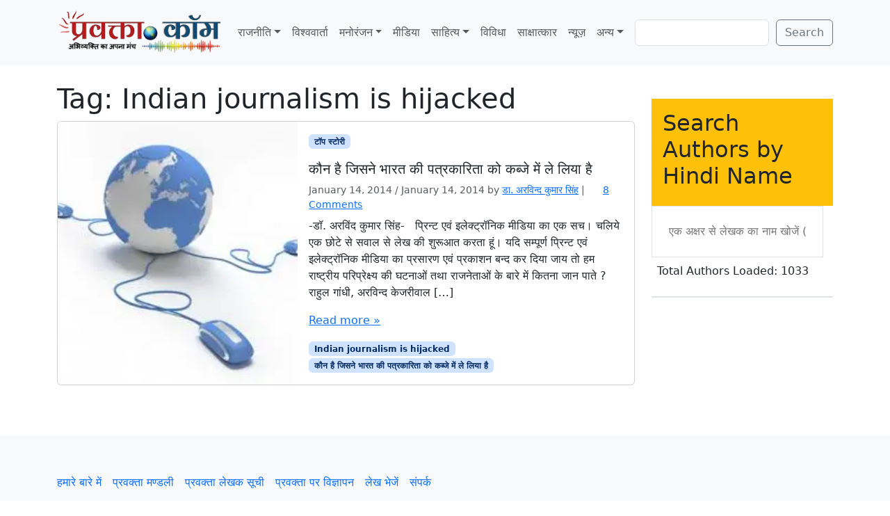

--- FILE ---
content_type: text/html; charset=UTF-8
request_url: https://www.pravakta.com/tag/indian-journalism-is-hijacked/
body_size: 12774
content:
<!doctype html>
<html lang=en-US>
<head>
<meta charset=UTF-8>
<meta name=viewport content="width=device-width, initial-scale=1">
<link rel=profile href="https://gmpg.org/xfn/11">
<meta name=robots content='index, follow, max-image-preview:large, max-snippet:-1, max-video-preview:-1'/>
<!-- Jetpack Site Verification Tags -->
<meta name=google-site-verification content=pj_VSoWEEWeXpUQybBcDG_hPzhL6IqZGUOHb6Y2Kl2s />
<meta name=msvalidate.01 content=0C388C311F741DD71E8EFE21A807C40F />
<meta name=yandex-verification content=4e04712598497bac />
<!-- This site is optimized with the Yoast SEO plugin v26.8 - https://yoast.com/product/yoast-seo-wordpress/ -->
<title>Indian journalism is hijacked Archives - प्रवक्‍ता.कॉम - Pravakta.Com</title>
<meta name=description content="Indian journalism is hijacked : Pravakta.com - Hindi News &amp; Views Magazine : प्रवक्ता.कॉम हिन्दी का समाचार - विचार पत्रिका"/>
<link rel=canonical href="https://www.pravakta.com/tag/indian-journalism-is-hijacked/"/>
<meta property=og:locale content=en_US />
<meta property=og:type content=article />
<meta property=og:title content="Indian journalism is hijacked Archives - प्रवक्‍ता.कॉम - Pravakta.Com"/>
<meta property=og:description content="Indian journalism is hijacked : Pravakta.com - Hindi News &amp; Views Magazine : प्रवक्ता.कॉम हिन्दी का समाचार - विचार पत्रिका"/>
<meta property=og:url content="https://www.pravakta.com/tag/indian-journalism-is-hijacked/"/>
<meta property=og:site_name content="प्रवक्‍ता.कॉम - Pravakta.Com"/>
<script type="application/ld+json" class=yoast-schema-graph>{"@context":"https://schema.org","@graph":[{"@type":"CollectionPage","@id":"https://www.pravakta.com/tag/indian-journalism-is-hijacked/","url":"https://www.pravakta.com/tag/indian-journalism-is-hijacked/","name":"Indian journalism is hijacked Archives - प्रवक्‍ता.कॉम - Pravakta.Com","isPartOf":{"@id":"https://www.pravakta.com/#website"},"primaryImageOfPage":{"@id":"https://www.pravakta.com/tag/indian-journalism-is-hijacked/#primaryimage"},"image":{"@id":"https://www.pravakta.com/tag/indian-journalism-is-hijacked/#primaryimage"},"thumbnailUrl":"https://i0.wp.com/www.pravakta.com/wp-content/uploads/2013/12/new_media_723112687.jpg?fit=289%2C239&ssl=1","description":"Indian journalism is hijacked : Pravakta.com - Hindi News & Views Magazine : प्रवक्ता.कॉम हिन्दी का समाचार - विचार पत्रिका","breadcrumb":{"@id":"https://www.pravakta.com/tag/indian-journalism-is-hijacked/#breadcrumb"},"inLanguage":"en-US"},{"@type":"ImageObject","inLanguage":"en-US","@id":"https://www.pravakta.com/tag/indian-journalism-is-hijacked/#primaryimage","url":"https://i0.wp.com/www.pravakta.com/wp-content/uploads/2013/12/new_media_723112687.jpg?fit=289%2C239&ssl=1","contentUrl":"https://i0.wp.com/www.pravakta.com/wp-content/uploads/2013/12/new_media_723112687.jpg?fit=289%2C239&ssl=1","width":289,"height":239},{"@type":"BreadcrumbList","@id":"https://www.pravakta.com/tag/indian-journalism-is-hijacked/#breadcrumb","itemListElement":[{"@type":"ListItem","position":1,"name":"Home","item":"https://www.pravakta.com/"},{"@type":"ListItem","position":2,"name":"Indian journalism is hijacked"}]},{"@type":"WebSite","@id":"https://www.pravakta.com/#website","url":"https://www.pravakta.com/","name":"प्रवक्‍ता.कॉम - Pravakta.Com","description":"Online Hindi News Magazine | ऑनलाइन हिन्दी न्यूज़ मैगजीन","potentialAction":[{"@type":"SearchAction","target":{"@type":"EntryPoint","urlTemplate":"https://www.pravakta.com/?s={search_term_string}"},"query-input":{"@type":"PropertyValueSpecification","valueRequired":true,"valueName":"search_term_string"}}],"inLanguage":"en-US"}]}</script>
<!-- / Yoast SEO plugin. -->
<link rel=dns-prefetch href='//secure.gravatar.com'/>
<link rel=dns-prefetch href='//stats.wp.com'/>
<link rel=dns-prefetch href='//v0.wordpress.com'/>
<link rel=dns-prefetch href='//widgets.wp.com'/>
<link rel=dns-prefetch href='//s0.wp.com'/>
<link rel=dns-prefetch href='//0.gravatar.com'/>
<link rel=dns-prefetch href='//1.gravatar.com'/>
<link rel=dns-prefetch href='//2.gravatar.com'/>
<link rel=dns-prefetch href='//www.googletagmanager.com'/>
<link rel=dns-prefetch href='//pagead2.googlesyndication.com'/>
<link rel=preconnect href='//c0.wp.com'/>
<link rel=preconnect href='//i0.wp.com'/>
<link rel=alternate type="application/rss+xml" title="प्रवक्‍ता.कॉम - Pravakta.Com &raquo; Feed" href="https://www.pravakta.com/feed/"/>
<link rel=alternate type="application/rss+xml" title="प्रवक्‍ता.कॉम - Pravakta.Com &raquo; Comments Feed" href="https://www.pravakta.com/comments/feed/"/>
<link rel=alternate type="application/rss+xml" title="प्रवक्‍ता.कॉम - Pravakta.Com &raquo; Indian journalism is hijacked Tag Feed" href="https://www.pravakta.com/tag/indian-journalism-is-hijacked/feed/"/>
<style>.lazyload,.lazyloading{max-width:100%}</style>
<style id=wp-img-auto-sizes-contain-inline-css>img:is([sizes=auto i],[sizes^="auto," i]){contain-intrinsic-size:3000px 1500px}</style>
<style id=wp-emoji-styles-inline-css>img.wp-smiley,img.emoji{display:inline!important;border:none!important;box-shadow:none!important;height:1em!important;width:1em!important;margin:0 .07em!important;vertical-align:-.1em!important;background:none!important;padding:0!important}</style>
<style id=wp-block-library-inline-css>:root{--wp-block-synced-color:#7a00df;--wp-block-synced-color--rgb:122 , 0 , 223;--wp-bound-block-color:var(--wp-block-synced-color);--wp-editor-canvas-background:#ddd;--wp-admin-theme-color:#007cba;--wp-admin-theme-color--rgb:0 , 124 , 186;--wp-admin-theme-color-darker-10:#006ba1;--wp-admin-theme-color-darker-10--rgb:0 , 107 , 160.5;--wp-admin-theme-color-darker-20:#005a87;--wp-admin-theme-color-darker-20--rgb:0 , 90 , 135;--wp-admin-border-width-focus:2px}@media (min-resolution:192dpi){:root{--wp-admin-border-width-focus:1.5px}}.wp-element-button{cursor:pointer}:root .has-very-light-gray-background-color{background-color:#eee}:root .has-very-dark-gray-background-color{background-color:#313131}:root .has-very-light-gray-color{color:#eee}:root .has-very-dark-gray-color{color:#313131}:root .has-vivid-green-cyan-to-vivid-cyan-blue-gradient-background{background:linear-gradient(135deg,#00d084,#0693e3)}:root .has-purple-crush-gradient-background{background:linear-gradient(135deg,#34e2e4,#4721fb 50%,#ab1dfe)}:root .has-hazy-dawn-gradient-background{background:linear-gradient(135deg,#faaca8,#dad0ec)}:root .has-subdued-olive-gradient-background{background:linear-gradient(135deg,#fafae1,#67a671)}:root .has-atomic-cream-gradient-background{background:linear-gradient(135deg,#fdd79a,#004a59)}:root .has-nightshade-gradient-background{background:linear-gradient(135deg,#330968,#31cdcf)}:root .has-midnight-gradient-background{background:linear-gradient(135deg,#020381,#2874fc)}:root{--wp--preset--font-size--normal:16px;--wp--preset--font-size--huge:42px}.has-regular-font-size{font-size:1em}.has-larger-font-size{font-size:2.625em}.has-normal-font-size{font-size:var(--wp--preset--font-size--normal)}.has-huge-font-size{font-size:var(--wp--preset--font-size--huge)}.has-text-align-center{text-align:center}.has-text-align-left{text-align:left}.has-text-align-right{text-align:right}.has-fit-text{white-space:nowrap!important}#end-resizable-editor-section{display:none}.aligncenter{clear:both}.items-justified-left{justify-content:flex-start}.items-justified-center{justify-content:center}.items-justified-right{justify-content:flex-end}.items-justified-space-between{justify-content:space-between}.screen-reader-text{border:0;clip-path:inset(50%);height:1px;margin:-1px;overflow:hidden;padding:0;position:absolute;width:1px;word-wrap:normal!important}.screen-reader-text:focus{background-color:#ddd;clip-path:none;color:#444;display:block;font-size:1em;height:auto;left:5px;line-height:normal;padding:15px 23px 14px;text-decoration:none;top:5px;width:auto;z-index:100000}html :where(.has-border-color){border-style:solid}html :where([style*=border-top-color]){border-top-style:solid}html :where([style*=border-right-color]){border-right-style:solid}html :where([style*=border-bottom-color]){border-bottom-style:solid}html :where([style*=border-left-color]){border-left-style:solid}html :where([style*=border-width]){border-style:solid}html :where([style*=border-top-width]){border-top-style:solid}html :where([style*=border-right-width]){border-right-style:solid}html :where([style*=border-bottom-width]){border-bottom-style:solid}html :where([style*=border-left-width]){border-left-style:solid}html :where(img[class*=wp-image-]){height:auto;max-width:100%}:where(figure){margin:0 0 1em}html :where(.is-position-sticky){--wp-admin--admin-bar--position-offset:var(--wp-admin--admin-bar--height,0)}@media screen and (max-width:600px){html :where(.is-position-sticky){--wp-admin--admin-bar--position-offset:0}}</style><style id=wp-block-search-inline-css>.wp-block-search__button{margin-left:10px;word-break:normal}.wp-block-search__button.has-icon{line-height:0}.wp-block-search__button svg{height:1.25em;min-height:24px;min-width:24px;width:1.25em;fill:currentColor;vertical-align:text-bottom}:where(.wp-block-search__button){border:1px solid #ccc;padding:6px 10px}.wp-block-search__inside-wrapper{display:flex;flex:auto;flex-wrap:nowrap;max-width:100%}.wp-block-search__label{width:100%}.wp-block-search.wp-block-search__button-only .wp-block-search__button{box-sizing:border-box;display:flex;flex-shrink:0;justify-content:center;margin-left:0;max-width:100%}.wp-block-search.wp-block-search__button-only .wp-block-search__inside-wrapper{min-width:0!important;transition-property:width}.wp-block-search.wp-block-search__button-only .wp-block-search__input{flex-basis:100%;transition-duration:.3s}.wp-block-search.wp-block-search__button-only.wp-block-search__searchfield-hidden,.wp-block-search.wp-block-search__button-only.wp-block-search__searchfield-hidden .wp-block-search__inside-wrapper{overflow:hidden}.wp-block-search.wp-block-search__button-only.wp-block-search__searchfield-hidden .wp-block-search__input{border-left-width:0!important;border-right-width:0!important;flex-basis:0;flex-grow:0;margin:0;min-width:0!important;padding-left:0!important;padding-right:0!important;width:0!important}:where(.wp-block-search__input){appearance:none;border:1px solid #949494;flex-grow:1;font-family:inherit;font-size:inherit;font-style:inherit;font-weight:inherit;letter-spacing:inherit;line-height:inherit;margin-left:0;margin-right:0;min-width:3rem;padding:8px;text-decoration:unset!important;text-transform:inherit}:where(.wp-block-search__button-inside .wp-block-search__inside-wrapper){background-color:#fff;border:1px solid #949494;box-sizing:border-box;padding:4px}:where(.wp-block-search__button-inside .wp-block-search__inside-wrapper) .wp-block-search__input{border:none;border-radius:0;padding:0 4px}:where(.wp-block-search__button-inside .wp-block-search__inside-wrapper) .wp-block-search__input:focus{outline:none}:where(.wp-block-search__button-inside .wp-block-search__inside-wrapper) :where(.wp-block-search__button){padding:4px 8px}.wp-block-search.aligncenter .wp-block-search__inside-wrapper{margin:auto}.wp-block[data-align="right"] .wp-block-search.wp-block-search__button-only .wp-block-search__inside-wrapper{float:right}</style>
<style id=global-styles-inline-css>:root{--wp--preset--aspect-ratio--square:1;--wp--preset--aspect-ratio--4-3: 4/3;--wp--preset--aspect-ratio--3-4: 3/4;--wp--preset--aspect-ratio--3-2: 3/2;--wp--preset--aspect-ratio--2-3: 2/3;--wp--preset--aspect-ratio--16-9: 16/9;--wp--preset--aspect-ratio--9-16: 9/16;--wp--preset--color--black:#000;--wp--preset--color--cyan-bluish-gray:#abb8c3;--wp--preset--color--white:#fff;--wp--preset--color--pale-pink:#f78da7;--wp--preset--color--vivid-red:#cf2e2e;--wp--preset--color--luminous-vivid-orange:#ff6900;--wp--preset--color--luminous-vivid-amber:#fcb900;--wp--preset--color--light-green-cyan:#7bdcb5;--wp--preset--color--vivid-green-cyan:#00d084;--wp--preset--color--pale-cyan-blue:#8ed1fc;--wp--preset--color--vivid-cyan-blue:#0693e3;--wp--preset--color--vivid-purple:#9b51e0;--wp--preset--color--primary:var(--bs-primary);--wp--preset--color--secondary:var(--bs-secondary);--wp--preset--color--success:var(--bs-success);--wp--preset--color--info:var(--bs-info);--wp--preset--color--warning:var(--bs-warning);--wp--preset--color--danger:var(--bs-danger);--wp--preset--color--light:var(--bs-light);--wp--preset--color--dark:var(--bs-dark);--wp--preset--gradient--vivid-cyan-blue-to-vivid-purple:linear-gradient(135deg,#0693e3 0%,#9b51e0 100%);--wp--preset--gradient--light-green-cyan-to-vivid-green-cyan:linear-gradient(135deg,#7adcb4 0%,#00d082 100%);--wp--preset--gradient--luminous-vivid-amber-to-luminous-vivid-orange:linear-gradient(135deg,#fcb900 0%,#ff6900 100%);--wp--preset--gradient--luminous-vivid-orange-to-vivid-red:linear-gradient(135deg,#ff6900 0%,#cf2e2e 100%);--wp--preset--gradient--very-light-gray-to-cyan-bluish-gray:linear-gradient(135deg,#eee 0%,#a9b8c3 100%);--wp--preset--gradient--cool-to-warm-spectrum:linear-gradient(135deg,#4aeadc 0%,#9778d1 20%,#cf2aba 40%,#ee2c82 60%,#fb6962 80%,#fef84c 100%);--wp--preset--gradient--blush-light-purple:linear-gradient(135deg,#ffceec 0%,#9896f0 100%);--wp--preset--gradient--blush-bordeaux:linear-gradient(135deg,#fecda5 0%,#fe2d2d 50%,#6b003e 100%);--wp--preset--gradient--luminous-dusk:linear-gradient(135deg,#ffcb70 0%,#c751c0 50%,#4158d0 100%);--wp--preset--gradient--pale-ocean:linear-gradient(135deg,#fff5cb 0%,#b6e3d4 50%,#33a7b5 100%);--wp--preset--gradient--electric-grass:linear-gradient(135deg,#caf880 0%,#71ce7e 100%);--wp--preset--gradient--midnight:linear-gradient(135deg,#020381 0%,#2874fc 100%);--wp--preset--font-size--small:13px;--wp--preset--font-size--medium:20px;--wp--preset--font-size--large:36px;--wp--preset--font-size--x-large:42px;--wp--preset--spacing--20:.44rem;--wp--preset--spacing--30:.67rem;--wp--preset--spacing--40:1rem;--wp--preset--spacing--50:1.5rem;--wp--preset--spacing--60:2.25rem;--wp--preset--spacing--70:3.38rem;--wp--preset--spacing--80:5.06rem;--wp--preset--shadow--natural:6px 6px 9px rgba(0,0,0,.2);--wp--preset--shadow--deep:12px 12px 50px rgba(0,0,0,.4);--wp--preset--shadow--sharp:6px 6px 0 rgba(0,0,0,.2);--wp--preset--shadow--outlined:6px 6px 0 -3px #fff , 6px 6px #000;--wp--preset--shadow--crisp:6px 6px 0 #000}:root{--wp--style--global--content-size:840px;--wp--style--global--wide-size:1100px}:where(body) {margin:0}.wp-site-blocks>.alignleft{float:left;margin-right:2em}.wp-site-blocks>.alignright{float:right;margin-left:2em}.wp-site-blocks>.aligncenter{justify-content:center;margin-left:auto;margin-right:auto}:where(.wp-site-blocks) > * {margin-block-start:24px;margin-block-end:0}:where(.wp-site-blocks) > :first-child {margin-block-start:0}:where(.wp-site-blocks) > :last-child {margin-block-end:0}:root{--wp--style--block-gap:24px}:root :where(.is-layout-flow) > :first-child{margin-block-start:0}:root :where(.is-layout-flow) > :last-child{margin-block-end:0}:root :where(.is-layout-flow) > *{margin-block-start:24px;margin-block-end:0}:root :where(.is-layout-constrained) > :first-child{margin-block-start:0}:root :where(.is-layout-constrained) > :last-child{margin-block-end:0}:root :where(.is-layout-constrained) > *{margin-block-start:24px;margin-block-end:0}:root :where(.is-layout-flex){gap:24px}:root :where(.is-layout-grid){gap:24px}.is-layout-flow>.alignleft{float:left;margin-inline-start:0;margin-inline-end:2em}.is-layout-flow>.alignright{float:right;margin-inline-start:2em;margin-inline-end:0}.is-layout-flow>.aligncenter{margin-left:auto!important;margin-right:auto!important}.is-layout-constrained>.alignleft{float:left;margin-inline-start:0;margin-inline-end:2em}.is-layout-constrained>.alignright{float:right;margin-inline-start:2em;margin-inline-end:0}.is-layout-constrained>.aligncenter{margin-left:auto!important;margin-right:auto!important}.is-layout-constrained > :where(:not(.alignleft):not(.alignright):not(.alignfull)){max-width:var(--wp--style--global--content-size);margin-left:auto!important;margin-right:auto!important}.is-layout-constrained>.alignwide{max-width:var(--wp--style--global--wide-size)}body .is-layout-flex{display:flex}.is-layout-flex{flex-wrap:wrap;align-items:center}.is-layout-flex > :is(*, div){margin:0}body .is-layout-grid{display:grid}.is-layout-grid > :is(*, div){margin:0}body{padding-top:0;padding-right:0;padding-bottom:0;padding-left:0}a:where(:not(.wp-element-button)){text-decoration:underline}:root :where(.wp-element-button, .wp-block-button__link){background-color:#32373c;border-width:0;color:#fff;font-family:inherit;font-size:inherit;font-style:inherit;font-weight:inherit;letter-spacing:inherit;line-height:inherit;padding-top: calc(0.667em + 2px);padding-right: calc(1.333em + 2px);padding-bottom: calc(0.667em + 2px);padding-left: calc(1.333em + 2px);text-decoration:none;text-transform:inherit}.has-black-color{color:var(--wp--preset--color--black)!important}.has-cyan-bluish-gray-color{color:var(--wp--preset--color--cyan-bluish-gray)!important}.has-white-color{color:var(--wp--preset--color--white)!important}.has-pale-pink-color{color:var(--wp--preset--color--pale-pink)!important}.has-vivid-red-color{color:var(--wp--preset--color--vivid-red)!important}.has-luminous-vivid-orange-color{color:var(--wp--preset--color--luminous-vivid-orange)!important}.has-luminous-vivid-amber-color{color:var(--wp--preset--color--luminous-vivid-amber)!important}.has-light-green-cyan-color{color:var(--wp--preset--color--light-green-cyan)!important}.has-vivid-green-cyan-color{color:var(--wp--preset--color--vivid-green-cyan)!important}.has-pale-cyan-blue-color{color:var(--wp--preset--color--pale-cyan-blue)!important}.has-vivid-cyan-blue-color{color:var(--wp--preset--color--vivid-cyan-blue)!important}.has-vivid-purple-color{color:var(--wp--preset--color--vivid-purple)!important}.has-primary-color{color:var(--wp--preset--color--primary)!important}.has-secondary-color{color:var(--wp--preset--color--secondary)!important}.has-success-color{color:var(--wp--preset--color--success)!important}.has-info-color{color:var(--wp--preset--color--info)!important}.has-warning-color{color:var(--wp--preset--color--warning)!important}.has-danger-color{color:var(--wp--preset--color--danger)!important}.has-light-color{color:var(--wp--preset--color--light)!important}.has-dark-color{color:var(--wp--preset--color--dark)!important}.has-black-background-color{background-color:var(--wp--preset--color--black)!important}.has-cyan-bluish-gray-background-color{background-color:var(--wp--preset--color--cyan-bluish-gray)!important}.has-white-background-color{background-color:var(--wp--preset--color--white)!important}.has-pale-pink-background-color{background-color:var(--wp--preset--color--pale-pink)!important}.has-vivid-red-background-color{background-color:var(--wp--preset--color--vivid-red)!important}.has-luminous-vivid-orange-background-color{background-color:var(--wp--preset--color--luminous-vivid-orange)!important}.has-luminous-vivid-amber-background-color{background-color:var(--wp--preset--color--luminous-vivid-amber)!important}.has-light-green-cyan-background-color{background-color:var(--wp--preset--color--light-green-cyan)!important}.has-vivid-green-cyan-background-color{background-color:var(--wp--preset--color--vivid-green-cyan)!important}.has-pale-cyan-blue-background-color{background-color:var(--wp--preset--color--pale-cyan-blue)!important}.has-vivid-cyan-blue-background-color{background-color:var(--wp--preset--color--vivid-cyan-blue)!important}.has-vivid-purple-background-color{background-color:var(--wp--preset--color--vivid-purple)!important}.has-primary-background-color{background-color:var(--wp--preset--color--primary)!important}.has-secondary-background-color{background-color:var(--wp--preset--color--secondary)!important}.has-success-background-color{background-color:var(--wp--preset--color--success)!important}.has-info-background-color{background-color:var(--wp--preset--color--info)!important}.has-warning-background-color{background-color:var(--wp--preset--color--warning)!important}.has-danger-background-color{background-color:var(--wp--preset--color--danger)!important}.has-light-background-color{background-color:var(--wp--preset--color--light)!important}.has-dark-background-color{background-color:var(--wp--preset--color--dark)!important}.has-black-border-color{border-color:var(--wp--preset--color--black)!important}.has-cyan-bluish-gray-border-color{border-color:var(--wp--preset--color--cyan-bluish-gray)!important}.has-white-border-color{border-color:var(--wp--preset--color--white)!important}.has-pale-pink-border-color{border-color:var(--wp--preset--color--pale-pink)!important}.has-vivid-red-border-color{border-color:var(--wp--preset--color--vivid-red)!important}.has-luminous-vivid-orange-border-color{border-color:var(--wp--preset--color--luminous-vivid-orange)!important}.has-luminous-vivid-amber-border-color{border-color:var(--wp--preset--color--luminous-vivid-amber)!important}.has-light-green-cyan-border-color{border-color:var(--wp--preset--color--light-green-cyan)!important}.has-vivid-green-cyan-border-color{border-color:var(--wp--preset--color--vivid-green-cyan)!important}.has-pale-cyan-blue-border-color{border-color:var(--wp--preset--color--pale-cyan-blue)!important}.has-vivid-cyan-blue-border-color{border-color:var(--wp--preset--color--vivid-cyan-blue)!important}.has-vivid-purple-border-color{border-color:var(--wp--preset--color--vivid-purple)!important}.has-primary-border-color{border-color:var(--wp--preset--color--primary)!important}.has-secondary-border-color{border-color:var(--wp--preset--color--secondary)!important}.has-success-border-color{border-color:var(--wp--preset--color--success)!important}.has-info-border-color{border-color:var(--wp--preset--color--info)!important}.has-warning-border-color{border-color:var(--wp--preset--color--warning)!important}.has-danger-border-color{border-color:var(--wp--preset--color--danger)!important}.has-light-border-color{border-color:var(--wp--preset--color--light)!important}.has-dark-border-color{border-color:var(--wp--preset--color--dark)!important}.has-vivid-cyan-blue-to-vivid-purple-gradient-background{background:var(--wp--preset--gradient--vivid-cyan-blue-to-vivid-purple)!important}.has-light-green-cyan-to-vivid-green-cyan-gradient-background{background:var(--wp--preset--gradient--light-green-cyan-to-vivid-green-cyan)!important}.has-luminous-vivid-amber-to-luminous-vivid-orange-gradient-background{background:var(--wp--preset--gradient--luminous-vivid-amber-to-luminous-vivid-orange)!important}.has-luminous-vivid-orange-to-vivid-red-gradient-background{background:var(--wp--preset--gradient--luminous-vivid-orange-to-vivid-red)!important}.has-very-light-gray-to-cyan-bluish-gray-gradient-background{background:var(--wp--preset--gradient--very-light-gray-to-cyan-bluish-gray)!important}.has-cool-to-warm-spectrum-gradient-background{background:var(--wp--preset--gradient--cool-to-warm-spectrum)!important}.has-blush-light-purple-gradient-background{background:var(--wp--preset--gradient--blush-light-purple)!important}.has-blush-bordeaux-gradient-background{background:var(--wp--preset--gradient--blush-bordeaux)!important}.has-luminous-dusk-gradient-background{background:var(--wp--preset--gradient--luminous-dusk)!important}.has-pale-ocean-gradient-background{background:var(--wp--preset--gradient--pale-ocean)!important}.has-electric-grass-gradient-background{background:var(--wp--preset--gradient--electric-grass)!important}.has-midnight-gradient-background{background:var(--wp--preset--gradient--midnight)!important}.has-small-font-size{font-size:var(--wp--preset--font-size--small)!important}.has-medium-font-size{font-size:var(--wp--preset--font-size--medium)!important}.has-large-font-size{font-size:var(--wp--preset--font-size--large)!important}.has-x-large-font-size{font-size:var(--wp--preset--font-size--x-large)!important}</style>
<link rel=stylesheet id=sfw-comment-style-css href='https://www.pravakta.com/wp-content/plugins/spam-free-wordpress/css/sfw-comment-style.css?1667517194' media=all />
<link rel=stylesheet id=theme-my-login-css href='https://www.pravakta.com/wp-content/plugins/theme-my-login/assets/styles/theme-my-login.min.css?ver=7.1.14' media=all />
<link rel=stylesheet id=parent-style-css href='https://www.pravakta.com/wp-content/themes/bootscore/style.css?ver=6.9' media=all />
<link rel=stylesheet id=main-css href='https://www.pravakta.com/wp-content/themes/bootscore_main/assets/css/main.css?ver=202512180959' media=all />
<link rel=stylesheet id=bootscore-style-css href='https://www.pravakta.com/wp-content/themes/bootscore_main/style.css?ver=202510041717' media=all />
<link rel=stylesheet id=fontawesome-css onload="if(media!='all')media='all'" href='https://www.pravakta.com/wp-content/themes/bootscore/assets/fontawesome/css/all.min.css?ver=202512111817' media=all />
<link rel=stylesheet id=jetpack_likes-css href='https://c0.wp.com/p/jetpack/15.4/modules/likes/style.css' media=all />
<script src="https://c0.wp.com/c/6.9/wp-includes/js/jquery/jquery.min.js" id=jquery-core-js></script>
<script src="https://c0.wp.com/c/6.9/wp-includes/js/jquery/jquery-migrate.min.js" id=jquery-migrate-js></script>
<script id=jquery-js-before>jQuery(document).ready(function($){const authorData=[];const searchInput=$('#author-search-input');const resultsList=$('#author-search-results');const loader=$('#author-search-loader');let dataLoaded=false;const minLength=1;function fetchAuthorData(){loader.removeClass('hidden').text('Loading authors...');$.ajax({url:'https://www.pravakta.com/wp-admin/admin-ajax.php',type:'POST',data:{action:'get_all_authors'},success:function(response){if(Array.isArray(response)){authorData.push(...response);dataLoaded=true;loader.text('Total Authors Loaded: '+authorData.length).addClass('text-green-600').removeClass('text-gray-500');}else{loader.text('Error loading author data.').addClass('text-red-600');}},error:function(){loader.text('Network error, please try again.').addClass('text-red-600');},complete:function(){setTimeout(()=>loader.addClass('hidden'),3000);}});}function renderResults(term){resultsList.empty();if(term.length<minLength){return;}const lowerCaseTerm=term.toLowerCase();const matchedAuthors=authorData.filter(author=>author.name.toLowerCase().includes(lowerCaseTerm)).slice(0,10);if(matchedAuthors.length>0){matchedAuthors.forEach(author=>{const listItem=$('<li>').addClass('p-3 hover:bg-yellow-100 cursor-pointer border-b border-gray-200 last:border-b-0').html('<a href="'+author.link+'" class="block font-medium text-gray-800 hover:text-yellow-700">'+author.name+'</a>');resultsList.append(listItem);});resultsList.removeClass('hidden');}else{resultsList.addClass('hidden');resultsList.append('<li class="p-3 text-gray-500">No authors found matching "'+term+'"</li>').removeClass('hidden');}}searchInput.on('input',function(){const term=$(this).val().trim();renderResults(term);});$(document).on('click',function(event){if(!$(event.target).closest('#author-search-container').length){resultsList.addClass('hidden');}});fetchAuthorData();});</script>
<link rel="https://api.w.org/" href="https://www.pravakta.com/wp-json/"/><link rel=alternate title=JSON type="application/json" href="https://www.pravakta.com/wp-json/wp/v2/tags/11634"/><link rel=EditURI type="application/rsd+xml" title=RSD href="https://www.pravakta.com/xmlrpc.php?rsd"/>
<meta name=generator content="WordPress 6.9"/>
<meta name=generator content="Site Kit by Google 1.170.0"/>	<style>img#wpstats{display:none}</style>
<script>document.documentElement.className=document.documentElement.className.replace('no-js','js');</script>
<style>.no-js img.lazyload{display:none}figure.wp-block-image img.lazyloading{min-width:150px}.lazyload,.lazyloading{--smush-placeholder-width:100px;--smush-placeholder-aspect-ratio: 1/1;width:var(--smush-image-width,var(--smush-placeholder-width))!important;aspect-ratio:var(--smush-image-aspect-ratio,var(--smush-placeholder-aspect-ratio))!important}.lazyload,.lazyloading{opacity:0}.lazyloaded{opacity:1;transition:opacity 400ms;transition-delay:0ms}</style>
<!-- Google AdSense meta tags added by Site Kit -->
<meta name=google-adsense-platform-account content=ca-host-pub-2644536267352236>
<meta name=google-adsense-platform-domain content=sitekit.withgoogle.com>
<!-- End Google AdSense meta tags added by Site Kit -->
<!-- Google AdSense snippet added by Site Kit -->
<script async src="https://pagead2.googlesyndication.com/pagead/js/adsbygoogle.js?client=ca-pub-3684904105378431&amp;host=ca-host-pub-2644536267352236" crossorigin=anonymous></script>
<!-- End Google AdSense snippet added by Site Kit -->
<link rel=icon href="https://i0.wp.com/www.pravakta.com/wp-content/uploads/2025/09/cropped-pravakta-icon.webp?fit=32%2C32&#038;ssl=1" sizes=32x32 />
<link rel=icon href="https://i0.wp.com/www.pravakta.com/wp-content/uploads/2025/09/cropped-pravakta-icon.webp?fit=192%2C192&#038;ssl=1" sizes=192x192 />
<link rel=apple-touch-icon href="https://i0.wp.com/www.pravakta.com/wp-content/uploads/2025/09/cropped-pravakta-icon.webp?fit=180%2C180&#038;ssl=1"/>
<meta name=msapplication-TileImage content="https://i0.wp.com/www.pravakta.com/wp-content/uploads/2025/09/cropped-pravakta-icon.webp?fit=270%2C270&#038;ssl=1"/>
</head>
<body class="archive tag tag-indian-journalism-is-hijacked tag-11634 wp-theme-bootscore wp-child-theme-bootscore_main hfeed"><noscript><meta HTTP-EQUIV="refresh" content="0;url='http://www.pravakta.com/tag/indian-journalism-is-hijacked/?PageSpeed=noscript'" /><style><!--table,div,span,font,p{display:none} --></style><div style="display:block">Please click <a href="http://www.pravakta.com/tag/indian-journalism-is-hijacked/?PageSpeed=noscript">here</a> if you are not redirected within a few seconds.</div></noscript>
<div id=page class=site>
<!-- Skip Links -->
<a class="skip-link visually-hidden-focusable" href="#primary">Skip to content</a>
<a class="skip-link visually-hidden-focusable" href="#footer">Skip to footer</a>
<!-- Top Bar Widget -->
<header id=masthead class="sticky-top bg-body-tertiary site-header">
<nav id=nav-main class="navbar navbar-expand-lg">
<div class=container>
<!-- Navbar Brand -->
<a class=navbar-brand href="https://www.pravakta.com">
<img data-src="http://www.pravakta.com/wp-content/uploads/2025/09/Pravakta-Logo.webp" alt="प्रवक्‍ता.कॉम &#8211; Pravakta.Com Logo" class="logo-img img-fluid lazyload" src="[data-uri]" style="--smush-placeholder-width: 300px; --smush-placeholder-aspect-ratio: 300/86;">
</a>
<!-- Offcanvas Navbar -->
<div class="offcanvas offcanvas-end" tabindex=-1 id=offcanvas-navbar>
<div class="offcanvas-header ">
<span class="h5 offcanvas-title">Menu</span>
<button type=button class="btn-close text-reset" data-bs-dismiss=offcanvas aria-label=Close></button>
</div>
<div class="offcanvas-body ">
<!-- Bootstrap 5 Nav Walker Main Menu -->
<ul id=bootscore-navbar class="navbar-nav ms-auto "><li id=menu-item-14480 class="menu-item menu-item-type-taxonomy menu-item-object-category menu-item-has-children dropdown nav-item nav-item-14480"><a href="https://www.pravakta.com/category/politics/" class="nav-link  dropdown-toggle" data-bs-toggle=dropdown aria-haspopup=true aria-expanded=false>राजनीति</a>
<ul class="dropdown-menu  depth_0">
<li id=menu-item-14491 class="menu-item menu-item-type-taxonomy menu-item-object-category nav-item nav-item-14491"><a href="https://www.pravakta.com/category/election/" class="dropdown-item ">चुनाव</a></li>
<li id=menu-item-14509 class="menu-item menu-item-type-taxonomy menu-item-object-category nav-item nav-item-14509"><a href="https://www.pravakta.com/category/election/lok-sabha-election/" class="dropdown-item ">लोकसभा चुनाव</a></li>
<li id=menu-item-14512 class="menu-item menu-item-type-taxonomy menu-item-object-category nav-item nav-item-14512"><a href="https://www.pravakta.com/category/election/vidhansabha-election/" class="dropdown-item ">विधानसभा चुनाव</a></li>
<li id=menu-item-14489 class="menu-item menu-item-type-taxonomy menu-item-object-category nav-item nav-item-14489"><a href="https://www.pravakta.com/category/election/manifesto/" class="dropdown-item ">घोषणा-पत्र</a></li>
<li id=menu-item-14492 class="menu-item menu-item-type-taxonomy menu-item-object-category nav-item nav-item-14492"><a href="https://www.pravakta.com/category/election/lok-sabha-election/election-analysis-lok-sabha-election-election/" class="dropdown-item ">चुनाव विश्‍लेषण</a></li>
<li id=menu-item-14481 class="menu-item menu-item-type-taxonomy menu-item-object-category nav-item nav-item-14481"><a href="https://www.pravakta.com/category/election/lok-sabha-election/statistics/" class="dropdown-item ">आंकडे</a></li>
</ul>
</li>
<li id=menu-item-14515 class="menu-item menu-item-type-taxonomy menu-item-object-category nav-item nav-item-14515"><a href="https://www.pravakta.com/category/foreignaffair/" class="nav-link ">विश्ववार्ता</a></li>
<li id=menu-item-111110 class="menu-item menu-item-type-custom menu-item-object-custom menu-item-has-children dropdown nav-item nav-item-111110"><a class="nav-link  dropdown-toggle" data-bs-toggle=dropdown aria-haspopup=true aria-expanded=false>मनोरंजन</a>
<ul class="dropdown-menu  depth_0">
<li id=menu-item-14503 class="menu-item menu-item-type-taxonomy menu-item-object-category nav-item nav-item-14503"><a href="https://www.pravakta.com/category/entertainment/" class="dropdown-item ">मनोरंजन</a></li>
<li id=menu-item-14507 class="menu-item menu-item-type-taxonomy menu-item-object-category nav-item nav-item-14507"><a href="https://www.pravakta.com/category/entertainment/radio/" class="dropdown-item ">रेडियो</a></li>
<li id=menu-item-14501 class="menu-item menu-item-type-taxonomy menu-item-object-category nav-item nav-item-14501"><a href="https://www.pravakta.com/category/entertainment/television/" class="dropdown-item ">टेलिविज़न</a></li>
<li id=menu-item-14518 class="menu-item menu-item-type-taxonomy menu-item-object-category nav-item nav-item-14518"><a href="https://www.pravakta.com/category/entertainment/cinema/" class="dropdown-item ">सिनेमा</a></li>
<li id=menu-item-14516 class="menu-item menu-item-type-taxonomy menu-item-object-category nav-item nav-item-14516"><a href="https://www.pravakta.com/category/entertainment/music/" class="dropdown-item ">संगीत</a></li>
<li id=menu-item-14562 class="menu-item menu-item-type-taxonomy menu-item-object-category nav-item nav-item-14562"><a href="https://www.pravakta.com/category/entertainment/sports/" class="dropdown-item ">खेल जगत</a></li>
<li id=menu-item-14490 class="menu-item menu-item-type-taxonomy menu-item-object-category nav-item nav-item-14490"><a href="https://www.pravakta.com/category/entertainment/jokes/" class="dropdown-item ">चुटकुले</a></li>
<li id=menu-item-14487 class="menu-item menu-item-type-taxonomy menu-item-object-category nav-item nav-item-14487"><a href="https://www.pravakta.com/category/entertainment/cartoon/" class="dropdown-item ">कार्टून</a></li>
</ul>
</li>
<li id=menu-item-21684 class="menu-item menu-item-type-taxonomy menu-item-object-category nav-item nav-item-21684"><a href="https://www.pravakta.com/category/media/" class="nav-link ">मीडिया</a></li>
<li id=menu-item-14497 class="menu-item menu-item-type-taxonomy menu-item-object-category menu-item-has-children dropdown nav-item nav-item-14497"><a href="https://www.pravakta.com/category/hindi-literature/" class="nav-link  dropdown-toggle" data-bs-toggle=dropdown aria-haspopup=true aria-expanded=false>साहित्‍य</a>
<ul class="dropdown-menu  depth_0">
<li id=menu-item-14508 class="menu-item menu-item-type-taxonomy menu-item-object-category nav-item nav-item-14508"><a href="https://www.pravakta.com/category/hindi-literature/lekh/" class="dropdown-item ">लेख</a></li>
<li id=menu-item-14486 class="menu-item menu-item-type-taxonomy menu-item-object-category nav-item nav-item-14486"><a href="https://www.pravakta.com/category/hindi-literature/kahani/" class="dropdown-item ">कहानी</a></li>
<li id=menu-item-14485 class="menu-item menu-item-type-taxonomy menu-item-object-category nav-item nav-item-14485"><a href="https://www.pravakta.com/category/hindi-literature/kavita/" class="dropdown-item ">कविता</a></li>
<li id=menu-item-14488 class="menu-item menu-item-type-taxonomy menu-item-object-category nav-item nav-item-14488"><a href="https://www.pravakta.com/category/hindi-literature/gazal/" class="dropdown-item ">गजल</a></li>
<li id=menu-item-14483 class="menu-item menu-item-type-taxonomy menu-item-object-category nav-item nav-item-14483"><a href="https://www.pravakta.com/category/hindi-literature/aalochana/" class="dropdown-item ">आलोचना</a></li>
<li id=menu-item-14498 class="menu-item menu-item-type-taxonomy menu-item-object-category nav-item nav-item-14498"><a href="https://www.pravakta.com/category/hindi-literature/vangya/" class="dropdown-item ">व्यंग्य</a></li>
<li id=menu-item-14494 class="menu-item menu-item-type-taxonomy menu-item-object-category nav-item nav-item-14494"><a href="https://www.pravakta.com/category/hindi-literature/bookreview/" class="dropdown-item ">पुस्तक समीक्षा</a></li>
</ul>
</li>
<li id=menu-item-14514 class="menu-item menu-item-type-taxonomy menu-item-object-category nav-item nav-item-14514"><a href="https://www.pravakta.com/category/vividha/" class="nav-link ">विविधा</a></li>
<li id=menu-item-14496 class="menu-item menu-item-type-taxonomy menu-item-object-category nav-item nav-item-14496"><a href="https://www.pravakta.com/category/interviews/" class="nav-link ">साक्षात्‍कार</a></li>
<li id=menu-item-111174 class="menu-item menu-item-type-custom menu-item-object-custom nav-item nav-item-111174"><a href="https://pravakta.com/news/" class="nav-link ">न्यूज़</a></li>
<li id=menu-item-14522 class="menu-item menu-item-type-custom menu-item-object-custom menu-item-has-children dropdown nav-item nav-item-14522"><a class="nav-link  dropdown-toggle" data-bs-toggle=dropdown aria-haspopup=true aria-expanded=false>अन्य</a>
<ul class="dropdown-menu  depth_0">
<li id=menu-item-14482 class="menu-item menu-item-type-taxonomy menu-item-object-category nav-item nav-item-14482"><a href="https://www.pravakta.com/category/economics/" class="dropdown-item ">आर्थिकी</a></li>
<li id=menu-item-14495 class="menu-item menu-item-type-taxonomy menu-item-object-category nav-item nav-item-14495"><a href="https://www.pravakta.com/category/samaz/" class="dropdown-item ">समाज</a></li>
<li id=menu-item-14484 class="menu-item menu-item-type-taxonomy menu-item-object-category nav-item nav-item-14484"><a href="https://www.pravakta.com/category/art-culture/" class="dropdown-item ">कला-संस्कृति</a></li>
<li id=menu-item-14502 class="menu-item menu-item-type-taxonomy menu-item-object-category nav-item nav-item-14502"><a href="https://www.pravakta.com/category/dharma-philosophy/" class="dropdown-item ">धर्म-अध्यात्म</a></li>
<li id=menu-item-14504 class="menu-item menu-item-type-taxonomy menu-item-object-category nav-item nav-item-14504"><a href="https://www.pravakta.com/category/women-world/" class="dropdown-item ">महिला-जगत</a></li>
<li id=menu-item-14559 class="menu-item menu-item-type-taxonomy menu-item-object-category nav-item nav-item-14559"><a href="https://www.pravakta.com/category/childrens-page/" class="dropdown-item ">बच्चों का पन्ना</a></li>
<li id=menu-item-14513 class="menu-item menu-item-type-taxonomy menu-item-object-category nav-item nav-item-14513"><a href="https://www.pravakta.com/category/law/" class="dropdown-item ">विधि-कानून</a></li>
<li id=menu-item-14521 class="menu-item menu-item-type-taxonomy menu-item-object-category nav-item nav-item-14521"><a href="https://www.pravakta.com/category/hind-swaraj/" class="dropdown-item ">हिंद स्‍वराज</a></li>
<li id=menu-item-14517 class="menu-item menu-item-type-taxonomy menu-item-object-category nav-item nav-item-14517"><a href="https://www.pravakta.com/category/sarthak-pahal/" class="dropdown-item ">सार्थक पहल</a></li>
<li id=menu-item-14561 class="menu-item menu-item-type-taxonomy menu-item-object-category nav-item nav-item-14561"><a href="https://www.pravakta.com/category/khet-khalihan/" class="dropdown-item ">खेत-खलिहान</a></li>
<li id=menu-item-14493 class="menu-item menu-item-type-taxonomy menu-item-object-category nav-item nav-item-14493"><a href="https://www.pravakta.com/category/election/awareness/" class="dropdown-item ">जन-जागरण</a></li>
<li id=menu-item-14511 class="menu-item menu-item-type-taxonomy menu-item-object-category nav-item nav-item-14511"><a href="https://www.pravakta.com/category/science/" class="dropdown-item ">विज्ञान</a></li>
<li id=menu-item-14520 class="menu-item menu-item-type-taxonomy menu-item-object-category nav-item nav-item-14520"><a href="https://www.pravakta.com/category/health-and-yoga/" class="dropdown-item ">स्‍वास्‍थ्‍य-योग</a></li>
<li id=menu-item-14519 class="menu-item menu-item-type-taxonomy menu-item-object-category nav-item nav-item-14519"><a href="https://www.pravakta.com/category/sair-sapata/" class="dropdown-item ">सैर-सपाटा</a></li>
<li id=menu-item-14560 class="menu-item menu-item-type-taxonomy menu-item-object-category nav-item nav-item-14560"><a href="https://www.pravakta.com/category/khan-paan/" class="dropdown-item ">खान-पान</a></li>
<li id=menu-item-27687 class="menu-item menu-item-type-taxonomy menu-item-object-category nav-item nav-item-27687"><a href="https://www.pravakta.com/category/video/" class="dropdown-item ">वीडियो</a></li>
<li id=menu-item-111175 class="menu-item menu-item-type-custom menu-item-object-custom nav-item nav-item-111175"><a href="https://pravakta.com/video/" class="dropdown-item ">वीडियो</a></li>
<li id=menu-item-77374 class="menu-item menu-item-type-post_type menu-item-object-page nav-item nav-item-77374"><a href="https://www.pravakta.com/pollsarchive/" class="dropdown-item ">पोल Archive</a></li>
</ul>
</li>
</ul>
<!-- Top Nav 2 Widget -->
</div>
</div>
<div class="header-actions d-flex align-items-center">
<!-- Top Nav Widget -->
<!-- Searchform large -->
<div class="d-none d-lg-block ms-1 ms-md-2 nav-search-lg">
<div class="widget top-nav-search"><form novalidate=novalidate role=search method=get action="https://www.pravakta.com/" class="wp-block-search__button-outside wp-block-search__text-button wp-block-search"><label class="wp-block-search__label screen-reader-text" for=wp-block-search__input-1>Search</label><div class=wp-block-search__inside-wrapper><input class="wp-block-search__input form-control" id=wp-block-search__input-1 placeholder="" value="" type=search name=s required /><button aria-label=Search class="wp-block-search__button btn btn-outline-secondary wp-element-button" type=submit>Search</button></div></form></div> </div>
<!-- Search toggler mobile -->
<button class="btn btn-outline-secondary d-lg-none ms-1 ms-md-2 search-toggler" type=button data-bs-toggle=collapse data-bs-target="#collapse-search" aria-expanded=false aria-controls=collapse-search aria-label="Search toggler">
<i class="fa-solid fa-magnifying-glass"></i> <span class=visually-hidden-focusable>Search</span>
</button>
<!-- Navbar Toggler -->
<button class="btn btn-outline-secondary d-lg-none ms-1 ms-md-2 nav-toggler" type=button data-bs-toggle=offcanvas data-bs-target="#offcanvas-navbar" aria-controls=offcanvas-navbar aria-label="Toggle main menu">
<i class="fa-solid fa-bars"></i> <span class=visually-hidden-focusable>Menu</span>
</button>
</div><!-- .header-actions -->
</div><!-- .container -->
</nav><!-- .navbar -->
<!-- Collapse Search Mobile -->
<div class="collapse bg-body-tertiary position-absolute start-0 end-0 d-lg-none" id=collapse-search>
<div class="container pb-2">
<div class="widget top-nav-search"><form novalidate=novalidate role=search method=get action="https://www.pravakta.com/" class="wp-block-search__button-outside wp-block-search__text-button wp-block-search"><label class="wp-block-search__label screen-reader-text" for=wp-block-search__input-2>Search</label><div class=wp-block-search__inside-wrapper><input class="wp-block-search__input form-control" id=wp-block-search__input-2 placeholder="" value="" type=search name=s required /><button aria-label=Search class="wp-block-search__button btn btn-outline-secondary wp-element-button" type=submit>Search</button></div></form></div> </div>
</div>
</header><!-- #masthead -->
<div id=content class="site-content container pt-4 pb-5">
<div id=primary class=content-area>
<div class=row>
<div class=col-lg-9>
<main id=main class=site-main>
<div class=entry-header>
<h1 class="entry-title ">Tag: <span>Indian journalism is hijacked</span></h1> </div>
<article id=post-72903 class="card horizontal mb-4 post-72903 post type-post status-publish format-standard has-post-thumbnail hentry category-top-story tag-indian-journalism-is-hijacked tag-11633">
<div class="row g-0">
<div class="col-lg-6 col-xl-5 col-xxl-4">
<a href="https://www.pravakta.com/whos-who-have-taken-possession-of-journalism-in-india/">
<img width=289 height=239 src="https://i0.wp.com/www.pravakta.com/wp-content/uploads/2013/12/new_media_723112687.jpg?fit=289%2C239&amp;ssl=1" class="card-img-lg-start wp-post-image" alt="" decoding=async fetchpriority=high srcset="https://i0.wp.com/www.pravakta.com/wp-content/uploads/2013/12/new_media_723112687.jpg?w=289&amp;ssl=1 289w, https://i0.wp.com/www.pravakta.com/wp-content/uploads/2013/12/new_media_723112687.jpg?resize=120%2C100&amp;ssl=1 120w" sizes="(max-width: 289px) 100vw, 289px"/> </a>
</div>
<div class=col>
<div class=card-body>
<p class=category-badge><a href="https://www.pravakta.com/category/top-story/" class="badge bg-primary-subtle text-primary-emphasis text-decoration-none">टॉप स्टोरी</a></p>
<a class="text-body text-decoration-none" href="https://www.pravakta.com/whos-who-have-taken-possession-of-journalism-in-india/">
<h2 class="blog-post-title h5">कौन है जिसने भारत की पत्रकारिता को कब्जे में ले लिया है</h2> </a>
<p class="meta small mb-2 text-body-secondary">
<span class=posted-on><span rel=bookmark><time class="entry-date published" datetime="2014-01-14T12:02:06+05:30">January 14, 2014</time> <span class=time-updated-separator>/</span> <time class=updated datetime="2014-01-14T12:04:13+05:30">January 14, 2014</time></span></span><span class=byline> by <span class="author vcard"><a class="url fn n" href="https://www.pravakta.com/author/drarvindkumars/">डा. अरविन्द कुमार सिंह</a></span></span> <span class=comment-divider>|</span> <i class="fa-regular fa-comments"></i> <span class=comments-link><a href="https://www.pravakta.com/whos-who-have-taken-possession-of-journalism-in-india/#comments">8 Comments<span class=screen-reader-text> on कौन है जिसने भारत की पत्रकारिता को कब्जे में ले लिया है</span></a></span> </p>
<p class=card-text>
<a class="text-body text-decoration-none" href="https://www.pravakta.com/whos-who-have-taken-possession-of-journalism-in-india/">
-डॉ. अरविंद कुमार सिंह-   प्रिन्ट एवं इलेक्ट्रॉनिक मीडिया का एक सच। चलिये एक छोटे से सवाल से लेख की शुरूआत करता हूं। यदि सम्पूर्ण प्रिन्ट एवं इलेक्ट्रॉनिक मीडिया का प्रसारण एवं प्रकाशन बन्द कर दिया जाय तो हम राष्ट्रीय परिप्रेक्ष्य की घटनाओं तथा राजनेताओं के बारे में कितना जान पाते ? राहुल गांधी, अरविन्द केजरीवाल [&hellip;] </a>
</p>
<p class=card-text>
<a class=read-more href="https://www.pravakta.com/whos-who-have-taken-possession-of-journalism-in-india/">
Read more » </a>
</p>
<div class=tags-links><a class="badge bg-primary-subtle text-primary-emphasis text-decoration-none" href="https://www.pravakta.com/tag/indian-journalism-is-hijacked/" rel=tag>Indian journalism is hijacked</a> <a class="badge bg-primary-subtle text-primary-emphasis text-decoration-none" href="https://www.pravakta.com/tag/%e0%a4%95%e0%a5%8c%e0%a4%a8-%e0%a4%b9%e0%a5%88-%e0%a4%9c%e0%a4%bf%e0%a4%b8%e0%a4%a8%e0%a5%87-%e0%a4%ad%e0%a4%be%e0%a4%b0%e0%a4%a4-%e0%a4%95%e0%a5%80-%e0%a4%aa%e0%a4%a4%e0%a5%8d%e0%a4%b0%e0%a4%95/" rel=tag>कौन है जिसने भारत की पत्रकारिता को कब्जे में ले लिया है</a> </div>
</div>
</div>
</div>
</article>
<div class=entry-footer>
</div>
</main>
</div>
<div class="col-lg-3 order-first order-lg-2">
<aside id=secondary class=widget-area>
<button class="d-lg-none btn btn-outline-primary w-100 mb-4 d-flex justify-content-between align-items-center" type=button data-bs-toggle=offcanvas data-bs-target="#sidebar" aria-controls=sidebar>
Open side menu <i class="fa-solid fa-ellipsis-vertical"></i> </button>
<div class="offcanvas-lg offcanvas-end" tabindex=-1 id=sidebar aria-labelledby=sidebarLabel>
<div class="offcanvas-header ">
<span class="h5 offcanvas-title" id=sidebarLabel>Sidebar</span>
<button type=button class=btn-close data-bs-dismiss=offcanvas data-bs-target="#sidebar" aria-label=Close></button>
</div>
<div class="offcanvas-body flex-column ">
<section id=block-8 class="widget mb-4"><p>
<div id=author-search-container class="max-w-xl mx-auto my-8 p-0">
<!-- 1. Yellow Headline Strip -->
<div class="bg-warning p-3 text-dark mt-4 rounded-t-lg shadow-md">
<h2 class="text-xl font-bold">Search Authors by Hindi Name</h2>
</div>
<!-- 2. Search Input -->
<div class=relative>
<input type=text id=author-search-input placeholder="एक अक्षर से लेखक का नाम खोजें (Search author name after one letter)..." class="w-full p-4 border border-gray-300 focus:outline-none focus:ring-4 focus:ring-yellow-300 rounded-b-lg text-lg">
<!-- Loader/Status Strip -->
<p id=author-search-loader class="text-xs text-gray-500 p-2 absolute bottom-0 right-0 hidden">Loading...</p>
</div>
<!-- 3. Results List -->
<ul id=author-search-results class="absolute z-10 w-full max-h-80 overflow-y-auto bg-white border border-gray-400 rounded-b-lg shadow-xl hidden">
<!-- Results populated by JavaScript -->
</ul>
</div></p>
</section>
</div>
</div>
</aside><!-- #secondary -->
</div>
</div>
</div>
</div>
<footer id=footer class=bootscore-footer>
<div class="bg-body-tertiary pt-5 pb-4 bootscore-footer-columns">
<div class=container>
<div class=row>
<div class="col-6 col-lg-3">
</div>
<div class="col-6 col-lg-3">
</div>
<div class="col-6 col-lg-3">
</div>
<div class="col-6 col-lg-3">
</div>
</div>
<!-- Bootstrap 5 Nav Walker Footer Menu -->
<ul id=footer-menu class="nav "><li id=menu-item-189143 class="menu-item menu-item-type-post_type menu-item-object-page nav-item nav-item-189143"><a href="https://www.pravakta.com/about/" class="nav-link ">हमारे बारे में</a></li>
<li id=menu-item-189139 class="menu-item menu-item-type-post_type menu-item-object-page nav-item nav-item-189139"><a href="https://www.pravakta.com/pravakta-team/" class="nav-link ">प्रवक्‍ता मण्डली</a></li>
<li id=menu-item-189140 class="menu-item menu-item-type-post_type menu-item-object-page nav-item nav-item-189140"><a href="https://www.pravakta.com/authors-list/" class="nav-link ">प्रवक्ता लेखक सूची</a></li>
<li id=menu-item-189138 class="menu-item menu-item-type-post_type menu-item-object-page nav-item nav-item-189138"><a href="https://www.pravakta.com/advertise-with-us/" class="nav-link ">प्रवक्ता पर विज्ञापन</a></li>
<li id=menu-item-189141 class="menu-item menu-item-type-post_type menu-item-object-page nav-item nav-item-189141"><a href="https://www.pravakta.com/send-articles/" class="nav-link ">लेख भेजें</a></li>
<li id=menu-item-189142 class="menu-item menu-item-type-post_type menu-item-object-page nav-item nav-item-189142"><a href="https://www.pravakta.com/contact/" class="nav-link ">संपर्क</a></li>
</ul>
</div>
</div>
<div class="bg-body-tertiary text-body-secondary border-top py-2 text-center bootscore-footer-info">
<div class=container>
<div class="small bootscore-copyright"><span class=cr-symbol>&copy;</span>&nbsp;2026 प्रवक्‍ता.कॉम - Pravakta.Com</div>
</div>
</div>
</footer>
<!-- To top button -->
<a href="#" class="btn btn-primary shadow position-fixed zi-1000 top-button" role=button aria-label="Return to top"><i class="fa-solid fa-chevron-up" aria-hidden=true></i></a>
</div><!-- #page -->
<script type=speculationrules>
{"prefetch":[{"source":"document","where":{"and":[{"href_matches":"/*"},{"not":{"href_matches":["/wp-*.php","/wp-admin/*","/wp-content/uploads/*","/wp-content/*","/wp-content/plugins/*","/wp-content/themes/bootscore_main/*","/wp-content/themes/bootscore/*","/*\\?(.+)"]}},{"not":{"selector_matches":"a[rel~=\"nofollow\"]"}},{"not":{"selector_matches":".no-prefetch, .no-prefetch a"}}]},"eagerness":"conservative"}]}
</script>
<script id=theme-my-login-js-extra>var themeMyLogin={"action":"","errors":[]};</script>
<script src="https://www.pravakta.com/wp-content/plugins/theme-my-login/assets/scripts/theme-my-login.min.js?ver=7.1.14" id=theme-my-login-js></script>
<script src="https://www.pravakta.com/wp-content/plugins/bs-grid/assets/js/bs-grid.min.js?ver=1768221378" id=bs-grid-js-js></script>
<script src="https://www.pravakta.com/wp-content/themes/bootscore_main/assets/js/custom.js?ver=202508211556" id=custom-js-js></script>
<script src="https://www.pravakta.com/wp-content/themes/bootscore/assets/js/lib/bootstrap.bundle.min.js?ver=202512111817" id=bootstrap-js></script>
<script src="https://www.pravakta.com/wp-content/themes/bootscore/assets/js/theme.js?ver=202512111817" id=bootscore-script-js></script>
<script id=smush-lazy-load-js-before>var smushLazyLoadOptions={"autoResizingEnabled":false,"autoResizeOptions":{"precision":5,"skipAutoWidth":true}};</script>
<script src="https://www.pravakta.com/wp-content/plugins/wp-smushit/app/assets/js/smush-lazy-load.min.js?ver=3.23.2" id=smush-lazy-load-js></script>
<script id=jetpack-stats-js-before>_stq=window._stq||[];_stq.push(["view",{"v":"ext","blog":"12227283","post":"0","tz":"5.5","srv":"www.pravakta.com","arch_tag":"indian-journalism-is-hijacked","arch_results":"1","j":"1:15.4"}]);_stq.push(["clickTrackerInit","12227283","0"]);</script>
<script src="https://stats.wp.com/e-202605.js" id=jetpack-stats-js defer data-wp-strategy=defer></script>
<script id=wp-emoji-settings type="application/json">
{"baseUrl":"https://s.w.org/images/core/emoji/17.0.2/72x72/","ext":".png","svgUrl":"https://s.w.org/images/core/emoji/17.0.2/svg/","svgExt":".svg","source":{"concatemoji":"https://www.pravakta.com/wp-includes/js/wp-emoji-release.min.js?ver=6.9"}}
</script>
<script type=module>
/*! This file is auto-generated */
const a=JSON.parse(document.getElementById("wp-emoji-settings").textContent),o=(window._wpemojiSettings=a,"wpEmojiSettingsSupports"),s=["flag","emoji"];function i(e){try{var t={supportTests:e,timestamp:(new Date).valueOf()};sessionStorage.setItem(o,JSON.stringify(t))}catch(e){}}function c(e,t,n){e.clearRect(0,0,e.canvas.width,e.canvas.height),e.fillText(t,0,0);t=new Uint32Array(e.getImageData(0,0,e.canvas.width,e.canvas.height).data);e.clearRect(0,0,e.canvas.width,e.canvas.height),e.fillText(n,0,0);const a=new Uint32Array(e.getImageData(0,0,e.canvas.width,e.canvas.height).data);return t.every((e,t)=>e===a[t])}function p(e,t){e.clearRect(0,0,e.canvas.width,e.canvas.height),e.fillText(t,0,0);var n=e.getImageData(16,16,1,1);for(let e=0;e<n.data.length;e++)if(0!==n.data[e])return!1;return!0}function u(e,t,n,a){switch(t){case"flag":return n(e,"\ud83c\udff3\ufe0f\u200d\u26a7\ufe0f","\ud83c\udff3\ufe0f\u200b\u26a7\ufe0f")?!1:!n(e,"\ud83c\udde8\ud83c\uddf6","\ud83c\udde8\u200b\ud83c\uddf6")&&!n(e,"\ud83c\udff4\udb40\udc67\udb40\udc62\udb40\udc65\udb40\udc6e\udb40\udc67\udb40\udc7f","\ud83c\udff4\u200b\udb40\udc67\u200b\udb40\udc62\u200b\udb40\udc65\u200b\udb40\udc6e\u200b\udb40\udc67\u200b\udb40\udc7f");case"emoji":return!a(e,"\ud83e\u1fac8")}return!1}function f(e,t,n,a){let r;const o=(r="undefined"!=typeof WorkerGlobalScope&&self instanceof WorkerGlobalScope?new OffscreenCanvas(300,150):document.createElement("canvas")).getContext("2d",{willReadFrequently:!0}),s=(o.textBaseline="top",o.font="600 32px Arial",{});return e.forEach(e=>{s[e]=t(o,e,n,a)}),s}function r(e){var t=document.createElement("script");t.src=e,t.defer=!0,document.head.appendChild(t)}a.supports={everything:!0,everythingExceptFlag:!0},new Promise(t=>{let n=function(){try{var e=JSON.parse(sessionStorage.getItem(o));if("object"==typeof e&&"number"==typeof e.timestamp&&(new Date).valueOf()<e.timestamp+604800&&"object"==typeof e.supportTests)return e.supportTests}catch(e){}return null}();if(!n){if("undefined"!=typeof Worker&&"undefined"!=typeof OffscreenCanvas&&"undefined"!=typeof URL&&URL.createObjectURL&&"undefined"!=typeof Blob)try{var e="postMessage("+f.toString()+"("+[JSON.stringify(s),u.toString(),c.toString(),p.toString()].join(",")+"));",a=new Blob([e],{type:"text/javascript"});const r=new Worker(URL.createObjectURL(a),{name:"wpTestEmojiSupports"});return void(r.onmessage=e=>{i(n=e.data),r.terminate(),t(n)})}catch(e){}i(n=f(s,u,c,p))}t(n)}).then(e=>{for(const n in e)a.supports[n]=e[n],a.supports.everything=a.supports.everything&&a.supports[n],"flag"!==n&&(a.supports.everythingExceptFlag=a.supports.everythingExceptFlag&&a.supports[n]);var t;a.supports.everythingExceptFlag=a.supports.everythingExceptFlag&&!a.supports.flag,a.supports.everything||((t=a.source||{}).concatemoji?r(t.concatemoji):t.wpemoji&&t.twemoji&&(r(t.twemoji),r(t.wpemoji)))});
//# sourceURL=https://www.pravakta.com/wp-includes/js/wp-emoji-loader.min.js
</script>
</body>
</html>
<!--Cached using Nginx-Helper on 2026-01-27 05:53:23. It took 99 queries executed in 0.214 seconds.-->
<!--Visit http://wordpress.org/extend/plugins/nginx-helper/faq/ for more details-->

--- FILE ---
content_type: text/html; charset=utf-8
request_url: https://www.google.com/recaptcha/api2/aframe
body_size: 269
content:
<!DOCTYPE HTML><html><head><meta http-equiv="content-type" content="text/html; charset=UTF-8"></head><body><script nonce="0oxXLDh272WqGrVxIf-X9w">/** Anti-fraud and anti-abuse applications only. See google.com/recaptcha */ try{var clients={'sodar':'https://pagead2.googlesyndication.com/pagead/sodar?'};window.addEventListener("message",function(a){try{if(a.source===window.parent){var b=JSON.parse(a.data);var c=clients[b['id']];if(c){var d=document.createElement('img');d.src=c+b['params']+'&rc='+(localStorage.getItem("rc::a")?sessionStorage.getItem("rc::b"):"");window.document.body.appendChild(d);sessionStorage.setItem("rc::e",parseInt(sessionStorage.getItem("rc::e")||0)+1);localStorage.setItem("rc::h",'1769473406924');}}}catch(b){}});window.parent.postMessage("_grecaptcha_ready", "*");}catch(b){}</script></body></html>